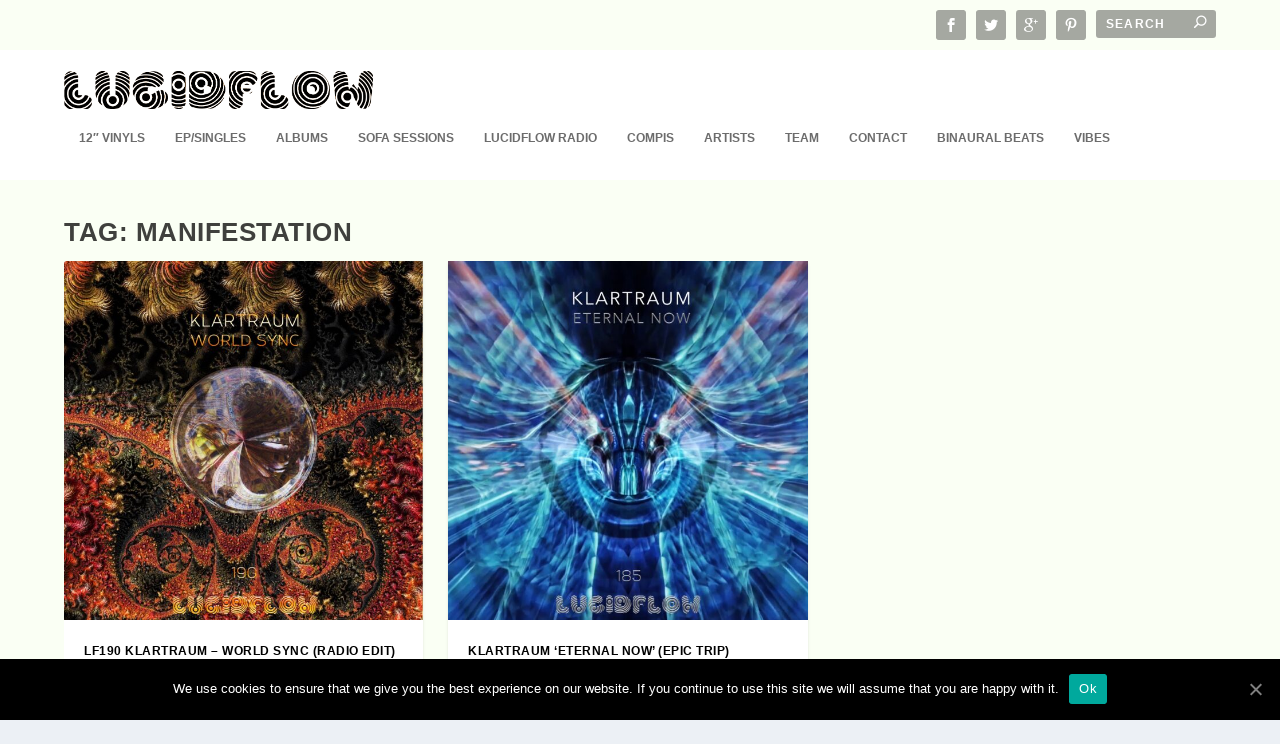

--- FILE ---
content_type: text/html; charset=UTF-8
request_url: https://lucidflow-records.com/tag/manifestation/
body_size: 9846
content:
<!DOCTYPE html>
<!--[if IE 6]>
<html id="ie6" lang="en-US" prefix="og: http://ogp.me/ns#">
<![endif]-->
<!--[if IE 7]>
<html id="ie7" lang="en-US" prefix="og: http://ogp.me/ns#">
<![endif]-->
<!--[if IE 8]>
<html id="ie8" lang="en-US" prefix="og: http://ogp.me/ns#">
<![endif]-->
<!--[if !(IE 6) | !(IE 7) | !(IE 8)  ]><!-->
<html lang="en-US" prefix="og: http://ogp.me/ns#">
<!--<![endif]-->
<head>
	<meta charset="UTF-8" />
			
	<meta http-equiv="X-UA-Compatible" content="IE=edge">
	<link rel="pingback" href="https://lucidflow-records.com/xmlrpc.php" />

		<!--[if lt IE 9]>
	<script src="https://lucidflow-records.com/wp-content/themes/Extra/scripts/ext/html5.js" type="text/javascript"></script>
	<![endif]-->

	<script type="text/javascript">
		document.documentElement.className = 'js';
	</script>

	<script>var et_site_url='https://lucidflow-records.com';var et_post_id='3347';function et_core_page_resource_fallback(a,b){"undefined"===typeof b&&(b=a.sheet.cssRules&&0===a.sheet.cssRules.length);b&&(a.onerror=null,a.onload=null,a.href?a.href=et_site_url+"/?et_core_page_resource="+a.id+et_post_id:a.src&&(a.src=et_site_url+"/?et_core_page_resource="+a.id+et_post_id))}
</script><title>Manifestation | Lucidflow</title>

<!-- All In One SEO Pack 3.7.0[1188,1220] -->

<meta name="keywords"  content="#ambient #djmix #deephouse #deeptechhouse #techhouse #techno #housemusic #progressivehouse #minimal #minimaltechno #chillout #chillhouse #chilloutmusic #downtempo #electronic,bandcamp,best,chill out,chill wave,downtempo,dub,dub tech,dub techno,electronic dub,electronica,epic,klartraum,lucidflow,manifestation,music,relax,soul music,sound,world sync,align,amazing,asmr,balance,boost,bruce lipton,capacities,capacity,change,club,creativity,dispenza,dj,dr joe,easy,easy subconscious rewire,eckhart tolle,energy,enhance,enjoy,enrich,entertainer,eternal now,flow solution,frequencies,frequency,fun,good sleep,harmonise,healing,human potential,iawake,instant,joy,joyful,juice,kino yoga,kinoyoga,life,lipton,live,love,manifest,nadjalind,next level,now,pain relief,personal,potential,power,powernap,present,present moment,productivity boost workout sound,secret,shortcut,sleep,smart,solution,stephen wolinsky,strength,stress release,success,theta,tolle,trance developer,transform harmony,tune in,turn in,unique meditation entrainment,wolinsky" />

<script type="application/ld+json" class="aioseop-schema">{"@context":"https://schema.org","@graph":[{"@type":"Organization","@id":"https://lucidflow-records.com/#organization","url":"https://lucidflow-records.com/","name":"Lucidflow","sameAs":[]},{"@type":"WebSite","@id":"https://lucidflow-records.com/#website","url":"https://lucidflow-records.com/","name":"Lucidflow","publisher":{"@id":"https://lucidflow-records.com/#organization"},"potentialAction":{"@type":"SearchAction","target":"https://lucidflow-records.com/?s={search_term_string}","query-input":"required name=search_term_string"}},{"@type":"CollectionPage","@id":"https://lucidflow-records.com/tag/manifestation/#collectionpage","url":"https://lucidflow-records.com/tag/manifestation/","inLanguage":"en-US","name":"Manifestation","isPartOf":{"@id":"https://lucidflow-records.com/#website"},"breadcrumb":{"@id":"https://lucidflow-records.com/tag/manifestation/#breadcrumblist"}},{"@type":"BreadcrumbList","@id":"https://lucidflow-records.com/tag/manifestation/#breadcrumblist","itemListElement":[{"@type":"ListItem","position":1,"item":{"@type":"WebPage","@id":"https://lucidflow-records.com/","url":"https://lucidflow-records.com/","name":"Lucidflow"}},{"@type":"ListItem","position":2,"item":{"@type":"WebPage","@id":"https://lucidflow-records.com/tag/manifestation/","url":"https://lucidflow-records.com/tag/manifestation/","name":"Manifestation"}}]}]}</script>
<link rel="canonical" href="https://lucidflow-records.com/tag/manifestation/" />
<!-- All In One SEO Pack -->
<link rel='dns-prefetch' href='//s.w.org' />
		<script type="text/javascript">
			window._wpemojiSettings = {"baseUrl":"https:\/\/s.w.org\/images\/core\/emoji\/12.0.0-1\/72x72\/","ext":".png","svgUrl":"https:\/\/s.w.org\/images\/core\/emoji\/12.0.0-1\/svg\/","svgExt":".svg","source":{"concatemoji":"https:\/\/lucidflow-records.com\/wp-includes\/js\/wp-emoji-release.min.js?ver=5.2.23"}};
			!function(e,a,t){var n,r,o,i=a.createElement("canvas"),p=i.getContext&&i.getContext("2d");function s(e,t){var a=String.fromCharCode;p.clearRect(0,0,i.width,i.height),p.fillText(a.apply(this,e),0,0);e=i.toDataURL();return p.clearRect(0,0,i.width,i.height),p.fillText(a.apply(this,t),0,0),e===i.toDataURL()}function c(e){var t=a.createElement("script");t.src=e,t.defer=t.type="text/javascript",a.getElementsByTagName("head")[0].appendChild(t)}for(o=Array("flag","emoji"),t.supports={everything:!0,everythingExceptFlag:!0},r=0;r<o.length;r++)t.supports[o[r]]=function(e){if(!p||!p.fillText)return!1;switch(p.textBaseline="top",p.font="600 32px Arial",e){case"flag":return s([55356,56826,55356,56819],[55356,56826,8203,55356,56819])?!1:!s([55356,57332,56128,56423,56128,56418,56128,56421,56128,56430,56128,56423,56128,56447],[55356,57332,8203,56128,56423,8203,56128,56418,8203,56128,56421,8203,56128,56430,8203,56128,56423,8203,56128,56447]);case"emoji":return!s([55357,56424,55356,57342,8205,55358,56605,8205,55357,56424,55356,57340],[55357,56424,55356,57342,8203,55358,56605,8203,55357,56424,55356,57340])}return!1}(o[r]),t.supports.everything=t.supports.everything&&t.supports[o[r]],"flag"!==o[r]&&(t.supports.everythingExceptFlag=t.supports.everythingExceptFlag&&t.supports[o[r]]);t.supports.everythingExceptFlag=t.supports.everythingExceptFlag&&!t.supports.flag,t.DOMReady=!1,t.readyCallback=function(){t.DOMReady=!0},t.supports.everything||(n=function(){t.readyCallback()},a.addEventListener?(a.addEventListener("DOMContentLoaded",n,!1),e.addEventListener("load",n,!1)):(e.attachEvent("onload",n),a.attachEvent("onreadystatechange",function(){"complete"===a.readyState&&t.readyCallback()})),(n=t.source||{}).concatemoji?c(n.concatemoji):n.wpemoji&&n.twemoji&&(c(n.twemoji),c(n.wpemoji)))}(window,document,window._wpemojiSettings);
		</script>
		<meta content="Extra v.4.6.3" name="generator"/><style type="text/css">
img.wp-smiley,
img.emoji {
	display: inline !important;
	border: none !important;
	box-shadow: none !important;
	height: 1em !important;
	width: 1em !important;
	margin: 0 .07em !important;
	vertical-align: -0.1em !important;
	background: none !important;
	padding: 0 !important;
}
</style>
	<link rel='stylesheet' id='wp-block-library-css'  href='https://lucidflow-records.com/wp-includes/css/dist/block-library/style.min.css?ver=5.2.23' type='text/css' media='all' />
<link rel='stylesheet' id='cookie-notice-front-css'  href='https://lucidflow-records.com/wp-content/plugins/cookie-notice/css/front.min.css?ver=5.2.23' type='text/css' media='all' />
<link rel='stylesheet' id='extra-style-css'  href='https://lucidflow-records.com/wp-content/themes/Extra/style.css?ver=4.6.3' type='text/css' media='all' />
<link rel='stylesheet' id='dashicons-css'  href='https://lucidflow-records.com/wp-includes/css/dashicons.min.css?ver=5.2.23' type='text/css' media='all' />
<script type='text/javascript' src='https://lucidflow-records.com/wp-includes/js/jquery/jquery.js?ver=1.12.4-wp'></script>
<script type='text/javascript' src='https://lucidflow-records.com/wp-includes/js/jquery/jquery-migrate.min.js?ver=1.4.1'></script>
<script type='text/javascript'>
/* <![CDATA[ */
var cnArgs = {"ajaxUrl":"https:\/\/lucidflow-records.com\/wp-admin\/admin-ajax.php","nonce":"2f1df7abad","hideEffect":"fade","position":"bottom","onScroll":"0","onScrollOffset":"100","onClick":"0","cookieName":"cookie_notice_accepted","cookieTime":"15811200","cookieTimeRejected":"2592000","cookiePath":"\/","cookieDomain":"","redirection":"0","cache":"0","refuse":"0","revokeCookies":"0","revokeCookiesOpt":"automatic","secure":"1","coronabarActive":"0"};
/* ]]> */
</script>
<script type='text/javascript' src='https://lucidflow-records.com/wp-content/plugins/cookie-notice/js/front.min.js?ver=1.3.2'></script>
<script type='text/javascript' src='https://lucidflow-records.com/wp-content/themes/Extra/core/admin/js/es6-promise.auto.min.js?ver=5.2.23'></script>
<script type='text/javascript'>
/* <![CDATA[ */
var et_core_api_spam_recaptcha = {"site_key":"","page_action":{"action":"lf190_klartraum_world_sync"}};
/* ]]> */
</script>
<script type='text/javascript' src='https://lucidflow-records.com/wp-content/themes/Extra/core/admin/js/recaptcha.js?ver=5.2.23'></script>
<link rel='https://api.w.org/' href='https://lucidflow-records.com/wp-json/' />
<link rel="EditURI" type="application/rsd+xml" title="RSD" href="https://lucidflow-records.com/xmlrpc.php?rsd" />
<link rel="wlwmanifest" type="application/wlwmanifest+xml" href="https://lucidflow-records.com/wp-includes/wlwmanifest.xml" /> 
<meta name="generator" content="WordPress 5.2.23" />
<script type="text/javascript"><!--
function powerpress_pinw(pinw_url){window.open(pinw_url, 'PowerPressPlayer','toolbar=0,status=0,resizable=1,width=460,height=320');	return false;}
//-->
</script>
<meta name="viewport" content="width=device-width, initial-scale=1.0, maximum-scale=1.0, user-scalable=1" />
<!-- WordPress Facebook Open Graph protocol plugin (WPFBOGP v2.0.13) http://rynoweb.com/wordpress-plugins/ -->
<meta property="fb:admins" content="1787836073"/>
<meta property="og:url" content="https://lucidflow-records.com/tag/manifestation/"/>
<meta property="og:title" content="LF190 Klartraum &#8211; World Sync (Radio Edit) epic version cinematic live version only available on Bandcamp"/>
<meta property="og:site_name" content="Lucidflow"/>
<meta property="og:description" content="deep electronic music from Berlin"/>
<meta property="og:type" content="website"/>
<meta property="og:image" content="https://lucidflow-records.com/wp-content/uploads/2020/05/LF190-Klartraum-World-Sync-EP-Lucidflow-3000-1024x1024.jpg"/>
<meta property="og:locale" content="en_us"/>
<!-- // end wpfbogp -->
<link rel="icon" href="https://lucidflow-records.com/wp-content/uploads/2021/02/cropped-favicon-LUCIDFLOW_LOGO_512px-no-Schrift-black-1-32x32.jpg" sizes="32x32" />
<link rel="icon" href="https://lucidflow-records.com/wp-content/uploads/2021/02/cropped-favicon-LUCIDFLOW_LOGO_512px-no-Schrift-black-1-192x192.jpg" sizes="192x192" />
<link rel="apple-touch-icon-precomposed" href="https://lucidflow-records.com/wp-content/uploads/2021/02/cropped-favicon-LUCIDFLOW_LOGO_512px-no-Schrift-black-1-180x180.jpg" />
<meta name="msapplication-TileImage" content="https://lucidflow-records.com/wp-content/uploads/2021/02/cropped-favicon-LUCIDFLOW_LOGO_512px-no-Schrift-black-1-270x270.jpg" />
<link rel="stylesheet" id="et-extra-customizer-cpt-global-cached-inline-styles" href="https://lucidflow-records.com/wp-content/et-cache/global/et-extra-customizer-cpt-global-17684084274009.min.css" onerror="et_core_page_resource_fallback(this, true)" onload="et_core_page_resource_fallback(this)" /><link rel="stylesheet" id="et-extra-customizer-global-cached-inline-styles" href="https://lucidflow-records.com/wp-content/et-cache/global/et-extra-customizer-global-17684081060469.min.css" onerror="et_core_page_resource_fallback(this, true)" onload="et_core_page_resource_fallback(this)" /></head>
<body class="archive tag tag-manifestation tag-578 cookies-not-set et_extra et_extra_layout et_pb_pagebuilder_layout et_fixed_nav et_pb_gutters3 et_primary_nav_dropdown_animation_Default et_secondary_nav_dropdown_animation_Default  et_includes_sidebar et-db et_minified_js et_minified_css">
	<div id="page-container" class="page-container">
				<!-- Header -->
		<header class="header left-right">
						<!-- #top-header -->
			<div id="top-header" style="">
				<div class="container">

					<!-- Secondary Nav -->
											<div id="et-secondary-nav" class="">
												</div>
					
					<!-- #et-info -->
					<div id="et-info">

						
						<!-- .et-extra-social-icons -->
						<ul class="et-extra-social-icons" style="">
																																														<li class="et-extra-social-icon facebook">
									<a href="https://www.facebook.com/lucidflow" class="et-extra-icon et-extra-icon-background-hover et-extra-icon-facebook"></a>
								</li>
																																															<li class="et-extra-social-icon twitter">
									<a href="https://twitter.com/LucidflowBerlin" class="et-extra-icon et-extra-icon-background-hover et-extra-icon-twitter"></a>
								</li>
																																															<li class="et-extra-social-icon googleplus">
									<a href="https://plus.google.com/+LucidflowBerlin" class="et-extra-icon et-extra-icon-background-hover et-extra-icon-googleplus"></a>
								</li>
																																															<li class="et-extra-social-icon pinterest">
									<a href="https://www.pinterest.com/nadjalindcom" class="et-extra-icon et-extra-icon-background-hover et-extra-icon-pinterest"></a>
								</li>
																																																																																																																																																																																																																																																																																																																																																																																																																																																																																																																																																																				</ul>
						
						<!-- .et-top-search -->
												<div class="et-top-search" style="">
							<form role="search" class="et-search-form" method="get" action="https://lucidflow-records.com/">
			<input type="search" class="et-search-field" placeholder="Search" value="" name="s" title="Search for:" />
			<button class="et-search-submit"></button>
		</form>						</div>
						
						<!-- cart -->
											</div>
				</div><!-- /.container -->
			</div><!-- /#top-header -->

			
			<!-- Main Header -->
			<div id="main-header-wrapper">
				<div id="main-header" data-fixed-height="80">
					<div class="container">
					<!-- ET Ad -->
						
						
						<!-- Logo -->
						<a class="logo" href="https://lucidflow-records.com/" data-fixed-height="51">
							<img src="https://lucidflow-records.com/wp-content/uploads/2015/12/lf-transp-black.png" alt="Lucidflow" id="logo" />
						</a>

						
						<!-- ET Navigation -->
						<div id="et-navigation" class="">
							<ul id="et-menu" class="nav"><li id="menu-item-1843" class="menu-item menu-item-type-taxonomy menu-item-object-category menu-item-1843"><a href="https://lucidflow-records.com/category/12-vinyl/">12&#8243; Vinyls</a></li>
<li id="menu-item-374" class="menu-item menu-item-type-taxonomy menu-item-object-category menu-item-374"><a href="https://lucidflow-records.com/category/ep/">EP/Singles</a></li>
<li id="menu-item-377" class="menu-item menu-item-type-taxonomy menu-item-object-category menu-item-377"><a href="https://lucidflow-records.com/category/album/">Albums</a></li>
<li id="menu-item-7557" class="menu-item menu-item-type-taxonomy menu-item-object-category menu-item-7557"><a href="https://lucidflow-records.com/category/sofasessions/">Sofa Sessions</a></li>
<li id="menu-item-432" class="menu-item menu-item-type-taxonomy menu-item-object-category menu-item-432"><a href="https://lucidflow-records.com/category/podcast/">Lucidflow Radio</a></li>
<li id="menu-item-7560" class="menu-item menu-item-type-taxonomy menu-item-object-category menu-item-7560"><a href="https://lucidflow-records.com/category/compis/">Compis</a></li>
<li id="menu-item-2263" class="menu-item menu-item-type-taxonomy menu-item-object-category menu-item-2263"><a href="https://lucidflow-records.com/category/artist/">Artists</a></li>
<li id="menu-item-2268" class="menu-item menu-item-type-post_type menu-item-object-page menu-item-2268"><a href="https://lucidflow-records.com/flow/">Team</a></li>
<li id="menu-item-2267" class="menu-item menu-item-type-post_type menu-item-object-page menu-item-2267"><a href="https://lucidflow-records.com/contact/">Contact</a></li>
<li id="menu-item-3443" class="menu-item menu-item-type-post_type menu-item-object-page menu-item-3443"><a href="https://lucidflow-records.com/nadja-lind-binaural-healing-ambient/">Binaural Beats</a></li>
<li id="menu-item-3424" class="menu-item menu-item-type-post_type menu-item-object-page menu-item-3424"><a href="https://lucidflow-records.com/vibes/">Vibes</a></li>
</ul>							<div id="et-mobile-navigation">
			<span class="show-menu">
				<div class="show-menu-button">
					<span></span>
					<span></span>
					<span></span>
				</div>
				<p>Select Page</p>
			</span>
			<nav>
			</nav>
		</div> <!-- /#et-mobile-navigation -->						</div><!-- /#et-navigation -->
					</div><!-- /.container -->
				</div><!-- /#main-header -->
			</div><!-- /#main-header-wrapper -->

		</header>

				
<div id="main-content">
	<div class="container">
		<div id="content-area" class=" clearfix">
			<div class="et_pb_extra_column_main">
									<h1>Tag: Manifestation</h1>
				
									<div class="et_pb_section et_pb_section_0 et_section_regular" >
				
				
				
				
					<div class="et_pb_row et_pb_row_0">
				<div class="et_pb_column et_pb_column_4_4 et_pb_column_0  et_pb_css_mix_blend_mode_passthrough et-last-child">
				
				
				
<div  class="posts-blog-feed-module post-module et_pb_extra_module masonry  et_pb_posts_blog_feed_masonry_0 paginated et_pb_extra_module" style="" data-current_page="1" data-et_column_type="" data-show_featured_image="1" data-show_author="" data-show_categories="1" data-show_date="1" data-show_rating="" data-show_more="" data-show_comments="" data-date_format="M j, Y" data-posts_per_page="33" data-order="desc" data-orderby="date" data-category_id="" data-content_length="excerpt" data-blog_feed_module_type="masonry" data-hover_overlay_icon="%%198%%" data-use_tax_query="1">

<div class="paginated_content">
	<div class="paginated_page paginated_page_1 active"  data-columns  data-columns>
	<article id="post-5446" class="post et-format- post-5446 type-post status-publish format-standard has-post-thumbnail hentry category-ep tag-ambient-djmix-deephouse-deeptechhouse-techhouse-techno-housemusic-progressivehouse-minimal-minimaltechno-chillout-chillhouse-chilloutmusic-downtempo-electronic tag-bandcamp tag-best tag-chill-out tag-chill-wave tag-downtempo tag-dub tag-dub-tech tag-dub-techno tag-electronic-dub tag-electronica tag-epic tag-klartraum tag-lucidflow tag-manifestation tag-music tag-relax tag-soul-music tag-sound tag-world-sync et-has-post-format-content et_post_format-et-post-format-standard">
		<div class="header">
			<a href="https://lucidflow-records.com/2020/05/lf190-klartraum-world-sync/" title="LF190 Klartraum &#8211; World Sync (Radio Edit) epic version cinematic live version only available on Bandcamp" class="featured-image">
				<img src="https://lucidflow-records.com/wp-content/uploads/2020/05/LF190-Klartraum-World-Sync-EP-Lucidflow-3000-627x627.jpg" alt="LF190 Klartraum &#8211; World Sync (Radio Edit) epic version cinematic live version only available on Bandcamp" /><span class="et_pb_extra_overlay et_pb_inline_icon" data-icon="&#xe04e;"></span>
			</a>		</div>
				<div class="post-content">
						<h2 class="post-title entry-title"><a class="et-accent-color" style="color:#f29e1a;" href="https://lucidflow-records.com/2020/05/lf190-klartraum-world-sync/">LF190 Klartraum &#8211; World Sync (Radio Edit) epic version cinematic live version only available on Bandcamp</a></h2>
			<div class="post-meta vcard">
								<p><span class="updated">May 18, 2020</span> | <a href="https://lucidflow-records.com/category/ep/" rel="tag">EP</a></p>
			</div>
			<div class="excerpt entry-summary">
				<p>...</p>
			</div>
		</div>
			</article>
	<article id="post-5417" class="post et-format- post-5417 type-post status-publish format-standard has-post-thumbnail hentry category-ep category-videos tag-align tag-amazing tag-asmr tag-balance tag-best tag-boost tag-bruce-lipton tag-capacities tag-capacity tag-change tag-club tag-creativity tag-dispenza tag-dj tag-dr-joe tag-easy tag-easy-subconscious-rewire tag-eckhart-tolle tag-energy tag-enhance tag-enjoy tag-enrich tag-entertainer tag-eternal-now tag-flow-solution tag-frequencies tag-frequency tag-fun tag-good-sleep tag-harmonise tag-healing tag-human-potential tag-iawake tag-instant tag-joy tag-joyful tag-juice tag-kino-yoga tag-kinoyoga tag-klartraum tag-life tag-lipton tag-live tag-love tag-lucidflow tag-manifest tag-manifestation tag-music tag-nadjalind tag-next-level tag-now tag-pain-relief tag-personal tag-potential tag-power tag-powernap tag-present tag-present-moment tag-productivity-boost-workout-sound tag-relax tag-secret tag-shortcut tag-sleep tag-smart tag-solution tag-sound tag-stephen-wolinsky tag-strength tag-stress-release tag-success tag-theta tag-tolle tag-trance-developer tag-transform-harmony tag-tune-in tag-turn-in tag-unique-meditation-entrainment tag-wolinsky et-has-post-format-content et_post_format-et-post-format-standard">
		<div class="header">
			<a href="https://lucidflow-records.com/2020/04/eternal-now-by-klartraum-trance-inducing-video/" title="Klartraum ‘Eternal Now’ (epic trip)" class="featured-image">
				<img src="https://lucidflow-records.com/wp-content/uploads/2020/04/lf185-Klartraum-Eternal-Now-Lucidflow-627x627.jpg" alt="Klartraum ‘Eternal Now’ (epic trip)" /><span class="et_pb_extra_overlay et_pb_inline_icon" data-icon="&#xe04e;"></span>
			</a>		</div>
				<div class="post-content">
						<h2 class="post-title entry-title"><a class="et-accent-color" style="color:#f29e1a;" href="https://lucidflow-records.com/2020/04/eternal-now-by-klartraum-trance-inducing-video/">Klartraum ‘Eternal Now’ (epic trip)</a></h2>
			<div class="post-meta vcard">
								<p><span class="updated">Apr 26, 2020</span> | <a href="https://lucidflow-records.com/category/ep/" rel="tag">EP</a>, <a href="https://lucidflow-records.com/category/videos/" rel="tag">Videos</a></p>
			</div>
			<div class="excerpt entry-summary">
				<p>From Youtube feedbacks: &#8220;This music is like a path to the cosmic abyss. Listening to this...</p>
			</div>
		</div>
			</article>
</div><!-- /.paginated_page.paginated_page_1 -->
</div><!-- /.paginated_content -->

<span class="loader"><img src="https://lucidflow-records.com/wp-content/themes/Extra/images/pagination-loading.gif" alt="Loading" /></span>

</div><!-- /.posts-blog-feed-module -->

			</div> <!-- .et_pb_column -->
				
				
			</div> <!-- .et_pb_row -->
				
				
			</div> <!-- .et_pb_section -->							</div>
			
		</div> <!-- #content-area -->
	</div> <!-- .container -->
</div> <!-- #main-content -->

	
	<footer id="footer" class="footer_columns_3">
				<div id="footer-bottom">
			<div class="container">

				<!-- Footer Info -->
				<p id="footer-info">Designed by <a href="http://www.elegantthemes.com" title="Premium WordPress Themes">Elegant Themes</a> | Powered by <a href="http://www.wordpress.org">WordPress</a></p>

				<!-- Footer Navigation -->
								<div id="footer-nav">
					<ul id="footer-menu" class="bottom-nav"><li id="menu-item-4881" class="menu-item menu-item-type-post_type menu-item-object-page menu-item-4881"><a href="https://lucidflow-records.com/data-protection-german-english/">Data Protection (german / english)</a></li>
<li id="menu-item-4880" class="menu-item menu-item-type-post_type menu-item-object-page menu-item-4880"><a href="https://lucidflow-records.com/disclaimer-german-english/">Disclaimer ( german / english )</a></li>
<li id="menu-item-696" class="menu-item menu-item-type-post_type menu-item-object-page menu-item-696"><a href="https://lucidflow-records.com/impressum/">Imprint  (German / English)</a></li>
<li id="menu-item-698" class="menu-item menu-item-type-post_type menu-item-object-page menu-item-698"><a href="https://lucidflow-records.com/contact/">Contact</a></li>
<li id="menu-item-3398" class="menu-item menu-item-type-post_type menu-item-object-page menu-item-3398"><a href="https://lucidflow-records.com/timeline/">Timeline</a></li>
<li id="menu-item-3402" class="menu-item menu-item-type-post_type menu-item-object-page menu-item-3402"><a href="https://lucidflow-records.com/lucidflow-records-sitemap/">Lucidflow Records Sitemap</a></li>
<li id="menu-item-3423" class="menu-item menu-item-type-post_type menu-item-object-page menu-item-3423"><a href="https://lucidflow-records.com/vibes/">Sofa Sessions</a></li>
</ul>						<ul class="et-extra-social-icons" style="">
																																								<li class="et-extra-social-icon facebook">
								<a href="https://www.facebook.com/lucidflow" class="et-extra-icon et-extra-icon-background-none et-extra-icon-facebook"></a>
							</li>
																																									<li class="et-extra-social-icon twitter">
								<a href="https://twitter.com/LucidflowBerlin" class="et-extra-icon et-extra-icon-background-none et-extra-icon-twitter"></a>
							</li>
																																									<li class="et-extra-social-icon googleplus">
								<a href="https://plus.google.com/+LucidflowBerlin" class="et-extra-icon et-extra-icon-background-none et-extra-icon-googleplus"></a>
							</li>
																																									<li class="et-extra-social-icon pinterest">
								<a href="https://www.pinterest.com/nadjalindcom" class="et-extra-icon et-extra-icon-background-none et-extra-icon-pinterest"></a>
							</li>
																																																																																																																										<li class="et-extra-social-icon instagram">
								<a href="https://instagram.com" class="et-extra-icon et-extra-icon-background-none et-extra-icon-instagram"></a>
							</li>
																																																																																																																																																																																																																																																																																																																																																																																		</ul>
									</div> <!-- /#et-footer-nav -->
				
			</div>
		</div>
	</footer>
	</div> <!-- #page-container -->

	
		<script type="text/javascript">
				var et_link_options_data = [{"class":"et_pb_section_1","url":"https:\/\/klartraum.bandcamp.com\/album\/world-sync-bandcamp-excl","target":"_blank"}];
			</script>
	<script>
</script><link rel='stylesheet' id='mediaelement-css'  href='https://lucidflow-records.com/wp-includes/js/mediaelement/mediaelementplayer-legacy.min.css?ver=4.2.6-78496d1' type='text/css' media='all' />
<link rel='stylesheet' id='wp-mediaelement-css'  href='https://lucidflow-records.com/wp-includes/js/mediaelement/wp-mediaelement.min.css?ver=5.2.23' type='text/css' media='all' />
<script type='text/javascript' src='https://lucidflow-records.com/wp-includes/js/masonry.min.js?ver=3.3.2'></script>
<script type='text/javascript'>
/* <![CDATA[ */
var EXTRA = {"images_uri":"https:\/\/lucidflow-records.com\/wp-content\/themes\/Extra\/images\/","ajaxurl":"https:\/\/lucidflow-records.com\/wp-admin\/admin-ajax.php","your_rating":"Your Rating:","item_in_cart_count":"%d Item in Cart","items_in_cart_count":"%d Items in Cart","item_count":"%d Item","items_count":"%d Items","rating_nonce":"fb2d915b1e","timeline_nonce":"f03147253d","blog_feed_nonce":"ed6b5e6bb3","error":"There was a problem, please try again.","contact_error_name_required":"Name field cannot be empty.","contact_error_email_required":"Email field cannot be empty.","contact_error_email_invalid":"Please enter a valid email address.","is_ab_testing_active":"","is_cache_plugin_active":"yes"};
var et_shortcodes_strings = {"previous":"Previous","next":"Next"};
var et_pb_custom = {"ajaxurl":"https:\/\/lucidflow-records.com\/wp-admin\/admin-ajax.php","images_uri":"https:\/\/lucidflow-records.com\/wp-content\/themes\/Extra\/images","builder_images_uri":"https:\/\/lucidflow-records.com\/wp-content\/themes\/Extra\/includes\/builder\/images","et_frontend_nonce":"797ca2a9e6","subscription_failed":"Please, check the fields below to make sure you entered the correct information.","et_ab_log_nonce":"467d05b69d","fill_message":"Please, fill in the following fields:","contact_error_message":"Please, fix the following errors:","invalid":"Invalid email","captcha":"Captcha","prev":"Prev","previous":"Previous","next":"Next","wrong_captcha":"You entered the wrong number in captcha.","wrong_checkbox":"Checkbox","ignore_waypoints":"no","is_divi_theme_used":"","widget_search_selector":".widget_search","ab_tests":[],"is_ab_testing_active":"","page_id":"3347","unique_test_id":"","ab_bounce_rate":"5","is_cache_plugin_active":"yes","is_shortcode_tracking":"","tinymce_uri":""}; var et_builder_utils_params = {"condition":{"diviTheme":false,"extraTheme":true},"scrollLocations":["app","top"],"builderScrollLocations":{"desktop":"app","tablet":"app","phone":"app"},"onloadScrollLocation":"app","builderType":"fe"}; var et_frontend_scripts = {"builderCssContainerPrefix":"#et-boc","builderCssLayoutPrefix":"#et-boc .et-l"};
var EXTRA_TAX_QUERY = [{"taxonomy":"post_tag","terms":["manifestation"],"field":"slug","operator":"IN","include_children":true}];
var et_pb_box_shadow_elements = [];
var et_pb_motion_elements = {"desktop":[],"tablet":[],"phone":[]};
var et_pb_sticky_elements = [];
/* ]]> */
</script>
<script type='text/javascript' src='https://lucidflow-records.com/wp-content/themes/Extra/scripts/scripts.unified.js?ver=4.6.3'></script>
<script type='text/javascript' src='https://lucidflow-records.com/wp-content/themes/Extra/core/admin/js/common.js?ver=4.6.3'></script>
<script type='text/javascript' src='https://lucidflow-records.com/wp-includes/js/wp-embed.min.js?ver=5.2.23'></script>
<script type='text/javascript'>
var mejsL10n = {"language":"en","strings":{"mejs.install-flash":"You are using a browser that does not have Flash player enabled or installed. Please turn on your Flash player plugin or download the latest version from https:\/\/get.adobe.com\/flashplayer\/","mejs.fullscreen-off":"Turn off Fullscreen","mejs.fullscreen-on":"Go Fullscreen","mejs.download-video":"Download Video","mejs.fullscreen":"Fullscreen","mejs.time-jump-forward":["Jump forward 1 second","Jump forward %1 seconds"],"mejs.loop":"Toggle Loop","mejs.play":"Play","mejs.pause":"Pause","mejs.close":"Close","mejs.time-slider":"Time Slider","mejs.time-help-text":"Use Left\/Right Arrow keys to advance one second, Up\/Down arrows to advance ten seconds.","mejs.time-skip-back":["Skip back 1 second","Skip back %1 seconds"],"mejs.captions-subtitles":"Captions\/Subtitles","mejs.captions-chapters":"Chapters","mejs.none":"None","mejs.mute-toggle":"Mute Toggle","mejs.volume-help-text":"Use Up\/Down Arrow keys to increase or decrease volume.","mejs.unmute":"Unmute","mejs.mute":"Mute","mejs.volume-slider":"Volume Slider","mejs.video-player":"Video Player","mejs.audio-player":"Audio Player","mejs.ad-skip":"Skip ad","mejs.ad-skip-info":["Skip in 1 second","Skip in %1 seconds"],"mejs.source-chooser":"Source Chooser","mejs.stop":"Stop","mejs.speed-rate":"Speed Rate","mejs.live-broadcast":"Live Broadcast","mejs.afrikaans":"Afrikaans","mejs.albanian":"Albanian","mejs.arabic":"Arabic","mejs.belarusian":"Belarusian","mejs.bulgarian":"Bulgarian","mejs.catalan":"Catalan","mejs.chinese":"Chinese","mejs.chinese-simplified":"Chinese (Simplified)","mejs.chinese-traditional":"Chinese (Traditional)","mejs.croatian":"Croatian","mejs.czech":"Czech","mejs.danish":"Danish","mejs.dutch":"Dutch","mejs.english":"English","mejs.estonian":"Estonian","mejs.filipino":"Filipino","mejs.finnish":"Finnish","mejs.french":"French","mejs.galician":"Galician","mejs.german":"German","mejs.greek":"Greek","mejs.haitian-creole":"Haitian Creole","mejs.hebrew":"Hebrew","mejs.hindi":"Hindi","mejs.hungarian":"Hungarian","mejs.icelandic":"Icelandic","mejs.indonesian":"Indonesian","mejs.irish":"Irish","mejs.italian":"Italian","mejs.japanese":"Japanese","mejs.korean":"Korean","mejs.latvian":"Latvian","mejs.lithuanian":"Lithuanian","mejs.macedonian":"Macedonian","mejs.malay":"Malay","mejs.maltese":"Maltese","mejs.norwegian":"Norwegian","mejs.persian":"Persian","mejs.polish":"Polish","mejs.portuguese":"Portuguese","mejs.romanian":"Romanian","mejs.russian":"Russian","mejs.serbian":"Serbian","mejs.slovak":"Slovak","mejs.slovenian":"Slovenian","mejs.spanish":"Spanish","mejs.swahili":"Swahili","mejs.swedish":"Swedish","mejs.tagalog":"Tagalog","mejs.thai":"Thai","mejs.turkish":"Turkish","mejs.ukrainian":"Ukrainian","mejs.vietnamese":"Vietnamese","mejs.welsh":"Welsh","mejs.yiddish":"Yiddish"}};
</script>
<script type='text/javascript' src='https://lucidflow-records.com/wp-includes/js/mediaelement/mediaelement-and-player.min.js?ver=4.2.6-78496d1'></script>
<script type='text/javascript' src='https://lucidflow-records.com/wp-includes/js/mediaelement/mediaelement-migrate.min.js?ver=5.2.23'></script>
<script type='text/javascript'>
/* <![CDATA[ */
var _wpmejsSettings = {"pluginPath":"\/wp-includes\/js\/mediaelement\/","classPrefix":"mejs-","stretching":"responsive"};
/* ]]> */
</script>
<script type='text/javascript' src='https://lucidflow-records.com/wp-includes/js/mediaelement/wp-mediaelement.min.js?ver=5.2.23'></script>
<script type='text/javascript' src='https://maps.googleapis.com/maps/api/js?v=3&#038;key&#038;ver=4.6.3'></script>
<style id="et-builder-module-design-3347-cached-inline-styles">.et_extra_layout .et_pb_extra_column_main .et_pb_posts_blog_feed_masonry_0 .hentry h2 a{font-size:12px!important;color:#000000!important}.et_extra_layout .et_pb_extra_column_main .et_pb_posts_blog_feed_masonry_0 .hentry p{font-size:10px;line-height:1.4em}.et_extra_layout .et_pb_extra_column_main div.et_pb_section.et_pb_section_1{background-image:url(https://lucidflow-records.com/wp-content/uploads/2020/05/LF190-Klartraum-World-Sync-EP-Lucidflow-3000.jpg)!important}.et_extra_layout .et_pb_extra_column_main .et_pb_section_1{padding-top:52px;padding-right:0px;padding-bottom:52px;padding-left:0px}</style>
		<!-- Cookie Notice plugin v1.3.2 by Digital Factory https://dfactory.eu/ -->
		<div id="cookie-notice" role="banner" class="cookie-notice-hidden cookie-revoke-hidden cn-position-bottom" aria-label="Cookie Notice" style="background-color: rgba(0,0,0,1);"><div class="cookie-notice-container" style="color: #fff;"><span id="cn-notice-text" class="cn-text-container">We use cookies to ensure that we give you the best experience on our website. If you continue to use this site we will assume that you are happy with it.</span><span id="cn-notice-buttons" class="cn-buttons-container"><a href="#" id="cn-accept-cookie" data-cookie-set="accept" class="cn-set-cookie cn-button bootstrap" aria-label="Ok">Ok</a></span><a href="javascript:void(0);" id="cn-close-notice" data-cookie-set="accept" class="cn-close-icon" aria-label="Ok"></a></div>
			
		</div>
		<!-- / Cookie Notice plugin --></body>
</html>
